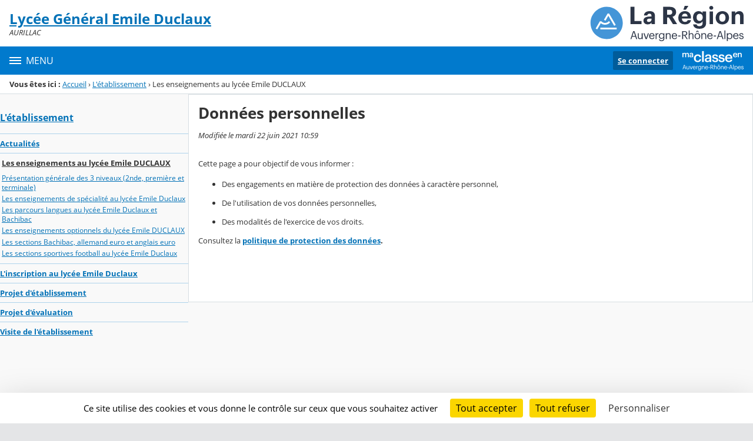

--- FILE ---
content_type: image/svg+xml
request_url: https://cdn.ent.auvergnerhonealpes.fr/images/partenaires/logo_academie-clermont-ferrand.svg
body_size: 13458
content:
<svg xmlns="http://www.w3.org/2000/svg" width="258.27765" height="114" viewBox="0 0 258.27765 114">
  <path fill="#fff" d="M1.7528946 0H58.464184v20.622287H1.7528946Z"/>
  <path fill="#000091" fill-rule="evenodd" d="M25.198165 18.189785c.22138-.221381.444824-.459052.666924-.697549.396878-.472044.831079-.915321 1.294875-1.326529.134254-.121771.275926-.234887.424407-.338825.01949-.01949.02928-.04877.03897-.07796.0097-.02928.01949-.05846.03897-.07796-.09734.03897-.175294.09743-.253242.1558-.07796.05846-.155895.116926-.253344.155914-.03897 0-.07796-.03887-.03897-.07784l.416364-.312324c-.0086.000515-.01767.000515-.02671.000515-.03887 0-.03887-.03887-.03887-.07796-.502462-.07723-.889749.266954-1.238266.576599l-.0089.008c-.05197.02609-.10393 0-.144362-.02022-.0201-.01007-.03743-.01881-.05043-.01881-.306344.102182-.569897.289949-.835409.479159h-.000104c-.241177.171893-.484004.344907-.762096.456163v-.07796c-.09692.03228-.192715.07549-.288713.118788-.135697.06126-.271903.122702-.412754.153938-.263759.05858-.505453.05115-.74168.04381h-.000412c-.07784-.0025-.155078-.0048-.232311-.0048-.476478.05795-.949554.142196-1.416855.252313l-.02042.0051-.0093.0023-.01102.0028c-.252829.06815-.496584.166326-.72611.292423-.0091.0049-.01786.01007-.0266.01539-.01938.02434-.03846.04763-.05641.06743-.07351.09394-.164255.173014-.267265.233134-.169404.0862-.317068.217772-.463691.348312-.06053.05392-.12084.107749-.182514.158061-.01843.01273-.04011.0197-.06249.0198-.06424.06166-.128174.123519-.1922.185402v.000102h-.000103v.000103c-.144153.139308-.2883.278814-.435336.415127-.03713.01729-.07868.02217-.118883.01425.01064-.01596.01843-.02825.02578-.04062.03279-.05506.0661-.10982.09981-.16435.03773-.06093.07621-.121258.115596-.180956.05311-.08064.107749-.160341.165908-.23726.01349-.01463.01292-.03733-.0014-.05115-.01463-.01387-.03424-.02124-.05444-.02043.199314-.186428.418736-.350169.65414-.488131-.02599.0023-.06382-.01843-.04414-.04588.01463-.02022.02723-.04114.03981-.06219.0089-.01482.01786-.02949.02744-.04402.0044-.01159.0085-.0232.01254-.03475-.0061-.0067-.01216-.01292-.01824-.01917l-.01121-.01159c-.06414.03806-.125381.08085-.183122.127965-.02825.02546-.05464.05898-.08166.09331-.06207.07898-.127452.162089-.22602.160949-.02001-.00031-.0399-.0032-.05909-.0084-.01444-.0019-.02835-.0066-.04093-.01387l.0051-.0089.0057-.01102.0057-.01007.01862-.03352.01007-.01805.0085-.01558.01501-.02702c.0093-.01653.01824-.03268.02763-.04938l.0078-.01368.0042-.0072.0084-.01425c.01159-.0201.02329-.04001.03505-.06l.00031-.00062.01501-.02537.02402-.04134.0171-.02939.000207-.000207.000102-.00031.000103-.000205h.000104l.01178-.02031.01216-.02042c.008-.01273.0093-.02856.0034-.04248-.0059-.01387-.01805-.02402-.03279-.02723.07249-.09454.163229-.173641.266853-.232516h-.01178c.102695-.05176.2054-.111055.308099-.170449l.000102-.000103.00031-.000102c.0463-.02681.0927-.05362.138985-.07971.01444-.01235.02846-.02464.04258-.03692l.02185-.01881c-.219319.07414-.427912.177042-.620318.305932-.0231.0091-.04507.02103-.06527.03557-.03659.008-.07444-.0059-.09724-.03557-.0063-.0082-.0095-.01843-.0093-.02867.02278-.04537.07197-.07763.12445-.111986.03764-.02464.07693-.05043.109497-.0829.03878 0 .07775 0 .07775.03897.773851-.604542 1.727528-.743846 2.684507-.883561.585258-.08539 1.171861-.171057 1.719072-.363468l.350683-.233753c.100225-.04011.190137-.11115.285618-.186523.09023-.07125.185288-.146414.298816-.203234.314903-.216121.548245-.531745.662492-.89614-.0042-.0296-.01767-.05702-.03887-.07805-.489778.528032-1.070501.96368-1.714639 1.286005-.590106.309128-1.220737.354806-1.848066.400176-.242622.01748-.48483.03505-.723945.06785.03908-.07784.11704-.07784.194881-.07784 0-.09259.04877-.136306.107749-.189107.01558-.01387.03186-.02846.04815-.04474h.11704c.01938 0 .02907-.01949.03876-.03897.0099-.01949.01949-.03897.03897-.03897.07796 0 .194983-.03897.156009-.03897-.05939-.07919-.148884-.04784-.24819-.01292-.0962.03361-.20148.07053-.297373.01292.03764-.03764.04794-.08445.05744-.127129.01007-.04558.01908-.08651.05939-.106609h.155914c.0082-.05909.03557-.113943.07796-.155914.347176-.208388.680637-.389245 1.008532-.567009.224166-.121562.445751-.241693.667441-.368315-.04537 0-.08476.01748-.122911.03454-.06032.02692-.11723.05229-.188803.0046.03897 0 .03897-.02928.03897-.05846 0-.02928 0-.05858.03897-.05858.245302-.06682.465033-.171988.688475-.279021.167048-.07991.336142-.16074.519475-.227464-.05341 0-.102391.01387-.149815.02711-.09084.02557-.176434.0497-.278814-.02711.02588-.01292.04754-.03031.0692-.04763.0433-.03464.08662-.06929.164559-.06929v-.116926c0-.03897.03908-.03897.07805-.03897-.0296-.0042-.05702-.01767-.07805-.03897.02022-.0402.06114-.04929.106723-.05939.04269-.0095.08949-.0198.127129-.05744-.03897 0-.116926 0-.116926-.03897.116926-.155914.311707-.194984.506691-.233858-.01959-.03897-.05858-.03897-.0927-.03897-.03403 0-.06331 0-.06331-.03897s.03897-.03897.07796-.03897h-.07796c-.06042-.03021-.05052-.08383-.04309-.124564.0021-.01178.0042-.02257.0042-.03124.155895-.181887.207873-.398422.259737-.614853.02599-.108262.05196-.216534.09095-.320469-.03897 0-.07796 0-.07796-.03897-.378212.416157-.97698.575154-1.546258.726419l-.05136.01368h-.194778c-.215916.08476-.458125.07053-.662595-.03897-.09435-.04723-.160132-.10868-.231897-.175712-.04682-.04381-.0962-.08991-.157662-.136116-.304796-.194571-.631866-.351713-.974299-.46792-.967598-.316345-1.983039-.46132-3.000543-.42853.280051-.152817.579075-.214267.881602-.276443.16055-.033.322121-.0662.482357-.113316.09682-.02846.19292-.05784.288403-.08702.558038-.170449 1.099992-.335937 1.698862-.302734-.07919-.02639-.17632-.0171-.267161-.0082-.04309.0042-.08485.0082-.122493.0082-.438841-.03135-.877786.0634-1.337252.162602-.111568.02413-.224369.04847-.338721.07136-.194674.03887-.379553.09734-.564535.155705-.185193.05846-.370377.116926-.565463.155914-.08981.03-.162393.0829-.233238.134558-.11343.0828-.222308.162298-.39038.138168v-.116831c.389762-.468023.857371-.93522 1.480887-.974197.592788-.09878 1.157839-.03051 1.742068.04001h.000309c.106932.01292.214471.02588.323048.03794.499575.0531.994304.144248 1.480062.27273.107122 0 .167143.09414.225298.185402.04775.07486.09424.147858.164559.165395.09342.03114.187055.03743.280567.04362.140334.0093.28067.01862.420695.112176 0-.02599-.0044-.05196-.0087-.07784-.0087-.05196-.01729-.10393.0087-.155914.08795-.08807.188385-.06424.287166-.04083.0763.01805.151677.03578.219524.0019.211481-.132183.01045-.336144-.189411-.538861-.09466-.09599-.189107-.191787-.239218-.279535.0042-.02949.01767-.05692.03887-.07796.09342.08176.179835.167048.265512.251592.200345.19756.396878.391307.66971.527828.194879.07784.66249.194879.584539-.03887-.136515-.300571-.368933-.562782-.602996-.8269543-.09992-.112708-.200037-.2257105-.293249-.3422261v-.155287c-.05702 0-.07228-.020938-.09166-.047329-.007-.00969-.01482-.020216-.02516-.030628v-.1558c-.09806-.048982-.118997-.128782-.140429-.2103471-.01273-.048146-.02546-.096919-.05443-.140334-.06517-.108585-.06981-.241281-.07465-.3780069-.0038-.108775-.0078-.220039-.04228-.3235643-.070417-.2159976-.122496-.4375832-.156107-.6623665-.04579-.2599428-.097546-.5078244-.148162-.7507546h-.000103v-.0001026c-.07847-.3763558-.154565-.740753-.202304-1.1195845-.060002-.5698955.226535-1.0477151.521639-1.5398664.08816-.146927.177137-.2952068.257779-.4475032.272729-.4680232.584436-.9353225 1.091021-1.2470289.116717-.4666818.427088-.8552071.737455-1.2437305l.0027-.00323c.310779-.3807011.827883-.6123928 1.202487-.7798455C27.798843.2451988 28.144472.1132172 28.496392 0H1.7528944v20.621667H20.692609c.516897-.372128 1.033279-.60815 1.649164-.889645.268193-.122607.555152-.253756.869229-.408528.06032-.0297.130131-.0634.206842-.100643l.000722-.00031.001-.000515.000414-.000207c.547109-.264789 1.446343-.700022 1.778155-1.032042zm-6.187305-2.830512c.02732-.136724.169613-.17746.30614-.216638.05816-.01653.115178-.03289.161785-.0562l.01862-.0095.02103-.01121.000102-.000102c.07435-.0398.167447-.0897.233032-.05702.04414.0662.100738.08238.155705.09815.04207.01216.08331.02392.117135.05774-.140752.140543-.309541.154356-.481014.168378-.113829.0093-.228908.01881-.337691.06547-.019 0-.04248.0023-.06671.0046-.07549.0074-.157662.01539-.128174-.04362zm-4.55938-2.883717c-.349961.701467-.767665 1.36705-1.246927 1.987369.004.0296.01767.05702.03897.07805.935323-1.052252 1.792592-1.948497 3.000131-2.68894.02991-.01482.0197-.0012.0046.01908-.02434.03279-.06165.0829.03445.05888.405023-.09342.58588-.435957.761581-.768697.04402-.08352.08774-.166326.134672-.244476.181165-.294385.441316-.483387.703838-.674246.189316-.137655.379965-.2762371.543191-.4557529.0053.042788-.0091.085785-.03897.116831.03114.030001.07414.044327.116926.038969.06794-.050825.143108-.072181.216018-.09291.09487-.026904.185915-.052801.252005-.140847-.323152-.129409-.681051-.143222-1.013278-.039083-.818394.3897619-1.519656 1.0132759-2.182249 1.7147439-.397702.421107-.818293.818292-1.324879 1.091022zm1.909418-.350683c-.03063.0696-.0862.125172-.1558.155914-.03897 0-.07796 0-.07796-.03897.03496-.163647.15333-.296858.311809-.350786.03897-.000102.03897.03897.03897.07796-.02001.04011-.04114.06177-.06177.0828-.01938.01989-.03836.03929-.05527.07311zm1.882093 5.856626c.03145-.02888-.0027-.05043-.05145-.06032.04001-.03042.07269-.0692.09589-.113734.03186-.07651-.174154-.05816-.206225-.03589-.03144.02506-.0596.05413-.08373.0863-.05094.05485-.10507.106628-.161994.155192-.04279.03918-.08434.0795-.125894.119719-.05331.05176-.106608.103417-.162184.152399-.06557.05765.148695.08786.194882.04682.0498-.04414.09775-.09012.145388-.136306.02022-.000824.04032-.0034.06-.0082.111986-.04682.212718-.11704.295311-.206017zm-.66342-.489263-.04589.03238c-.130644.09219-.261489.184471-.399041.264379-.123519.07167-.251283.13053-.379449.189734-.04486.02061-.08981.04134-.134558.0627-.0012-.0034-.003-.0067-.0051-.0095-.01482-.02082-.04269-.02753-.06527-.01558-.143317.08166-.275101.182096-.391824.29861-.01824.01729-.03629.03475-.05443.05248-.02464.02423-.04309.04258-.06156.06114l-.0065.0065c-.000618.000619-.000927.0013-.0012.0019l-.0011.0016c-.02774.02753-.05434.05537-.08485.09114-.01406.02094-.03165.03939-.05196.05434-.02423.01615-.09126.01577-.08506-.02918v-.0076l-.0029.0015c-.02206.01159-.04414.0232-.0664.03393-.02022.0095-.03825.0201-.0566.03093l-.0042.0025c-.0085-.0032-.01767-.0046-.0269-.004-.01007.000102-.01989.0034-.02804.0093-.04763.03733-.09475.07712-.140752.118788-.08187.07372-.157548.154147-.226125.240354l-.01121.01444-.01159.01501c-.0038.0051-.0084.01102-.01235.01615l-.0038.0048-.0057.0082-.01121.01653-.0093.01406c-.01026.01064-.02155.01615-.03352.01767l-.0065-.0095c-.0032-.0046-.0065-.0091-.0091-.01387l-.0065-.01102-.0044-.0078c-.01178-.0201-.02289-.04093-.03331-.06238l-.0011-.0023-.0044-.0091-.0047-.01026c.04218-.04537.0829-.09228.122284-.140334l.0078-.0093c.01368-.01672.02711-.03331.04053-.05001l.06527-.08341c.0047-.0065.0093-.01235.01406-.01843l.0097-.01254c.04279-.05588.08373-.110124.121885-.164559l.0028-.0042.0068-.01007c.0032-.0048.0065-.0095.01007-.01444.01862-.02753.03661-.05537.05341-.08373.0152-.02546.02939-.05136.04258-.07775l.0032-.0057.004-.008c.0011-.0023.0021-.0046.003-.007.0011-.0025.0021-.0051.0032-.0076.01368-.02939.02609-.0596.03701-.09084l.0034-.01007.0021-.0065c.0023-.0063.0046-.01273.0065-.01917.0044-.01406.0085-.02846.01235-.043.000722-.0032.0012-.0065.0021-.0095l.0034-.01368v-.000105c.0036-.01425.0072-.02846.01007-.04341.0016-.0091 0-.01843-.0047-.02618.04393-.07537.09568-.145901.15447-.210452-.0029.0018-.0057.0034-.0087.0049-.003.0017-.0063.0034-.0091.0053-.03103.02001-.0563.04435-.08157.06878-.02001.01949-.04011.03887-.0631.05609-.04248.03165-.120631-.02082-.07043-.05846.03114-.02485.06072-.05166.08858-.08033.06578-.07693.132088-.143013.203026-.204058l.01672-.01216c.03794-.02753.07155-.05197.102999-.0794.004-.0034.0076-.007.0114-.01045l.0055-.0051c.0266-.03475.05567-.06755.08713-.09796l.0017-.0016c.000722-.000826.0014-.0015.0023-.0021.227979-.220041.551234-.299641.880468-.380585.209317-.05155.421108-.103721.612277-.19292.108471-.04341.229113-.02639.348412-.0095.09475.01349.188689.02681.274896.0095.122284-.01197.245096.01539.350786.07805-.270049.147041-.52453.308818-.773337.467094-.07351.04682-.146414.09321-.219214.138795zm.651767-2.795455h.311809c-.02196.04402-.08124.05073-.121676.05537-.03114.0034-.05103.0057-.03412.02278.11704.116622.350784.07775.506585-.000205.11837-.06661.254789-.09394.389658-.07796.03897 0 .03897-.07796.03897-.116831.100529.03196.206222.04528.311604.03887.935322-.194881 1.83167-.389658 2.688939-.818397-.865104-.665378-1.929112-.961514-2.973631-1.252183-.17879-.0497-.356972-.09929-.533602-.150651.03897 0 .07796.01292.116926.02599.07796.02599.155914.05197.233856-.02599-.106001-.08476-.223649-.10032-.340267-.115786-.09755-.01292-.194469-.02567-.283248-.07898.0087 0 .01949.0019.03135.0042.04074.0076.09435.01729.124563-.04309-.207768-.103835-.415537-.138472-.623308-.173128-.10393-.01729-.207976-.03475-.312014-.06072.186732-.03361.319954-.200038.311809-.38966 0-.03887-.07796-.03887-.116926-.03887-.467609.233753-.779418.662388-.974196 1.168975.174059.0995.36388.08786.549377.07661.105279-.0065.209215-.01273.307994.0013-.08681.08651-.216121.108984-.34068.130644-.04372.0076-.08681.01501-.127338.02527-.119605.02979-.233857.116831-.194881.194776.02124.02949.0529.04959.08858.05641-.09207.02422-.176225.07197-.244374.138472.111568.08352.22303.06764.33439.05166.04454-.0063.08898-.01273.133532-.01273 0 .05196.03464.06929.06939.08662.01729.0087.03464.01729.04763.03031-.170335.06207-.310055.187758-.38976.350579-.04682.11704-.135698.191788-.224473.266646-.05928.04991-.118484.09971-.165186.162089v.116831c-.132506.119187-.269432.224781-.404611.329234-.262934.202924-.519681.401-.725492.684042.03887 0 .03887.03897.03887.07784-.03526.05299-.08651.09002-.135698.125495-.05939.04279-.115691.08331-.137142.14725 0 .03908 0 .07805.03908.07805.245094-.08166.458019-.216844.66682-.349445.189734-.120441.37615-.238807.580209-.312943.16663-.04176.310881-.116717.450803-.189525.121885-.06331.240456-.124963.367489-.161272.09734-.01949.204573-.04866.311706-.07796.107236-.02918.214369-.05846.311809-.07796 0 .03897 0 .07796.03887.07795zm1.797335 3.434951c.003-.0023.0063-.0047.0093-.0072l.0068-.0055c.05641-.0398.108775-.09074.155705-.151582-.0032-.001-.0065-.0021-.0095-.0034-.003-.0011-.0059-.0027-.0087-.004-.05196.0532-.102486.110428-.153539.171893zm7.601583-2.557162-.08094.06053c.04474-.0021.08094-.01349.08094-.06053z" clip-rule="evenodd"/>
  <path fill="#e1000f" d="M58.46346 0H36.280376c.07383.024225.144457.057133.210555.097964.180139.096615.413578.2212759.559688.2978877.29892.137655.555564.3529516.74302.6234128.07796.116926.194881.3507856.116926.5066901-.07796.1947766-.116926.5065856-.311706.5845369-.233858.116831-.545667.116831-.818397.077843-.158593-.00684-.315727-.033003-.468021-.077843.584434.2337551 1.129996.5065875 1.519759 1.0521497.03897.077957.194776.116831.350785.116831.03897 0 .03897.077957.03897.116926-.07805.078052-.156009.116926-.11704.2337551h.11704c.194779-.077957.1558-.4679206.428635-.350683.198903.122607.267265.3792438.1558.5845388-.14611.141265-.30253.2714929-.467919.3896577-.03897.086716-.03897.18601 0 .2728343.09755.140334.163951.2998466.194776.4679187.11704.2727298.155914.5845388.272833.8572686.155914.5845388.311706 1.1690776.27273 1.7536164 0 .311809-.155914.5845388-.03897.8963478.07796.3117045.272729.5455622.428736.818292.155705.2337532.311705.3896577.428635.6235154.23365.389658.662387.779315.468023 1.246926-.116926.27273-.545564.233856-.818294.389761-.233856.194778-.03897.506483.07784.701364.194879.350785-.233858.584539-.506587.701466.07796.116831.233857.07784.272729.1558.03897.194882.233858.311809.11704.506588-.155895.233856-.623515.350784-.389762.701467.155895.272832.05443.575774-.03887.857371-.116926.350681-.428634.506483-.701468.584539-.240145.07104-.493696.08434-.74003.03887-.07115-.04309-.150955-.06981-.233755-.07784-.662592-.07805-1.325084-.272833-1.987472-.272833-.187758.02856-.371098.08094-.545562.1558-.169727.12445-.327585.264068-.471838.417291l-.0046.0049c-.02928.03114-.05732.06268-.08497.09445-.0171.0197-.03361.03981-.05022.05981-.01121.0133-.02227.02671-.03319.0402-.113107.141987-.215607.292116-.306757.449155-.0057.0099-.01159.0198-.01729.02979-.01026.01805-.0201.03629-.03012.05443-.122607.227567-.221483.467094-.295105.714974-.264894.892327-.149093 1.658033.03692 1.843839.05176.05176 1.286213.432862 2.14606.815404.317171.133228.624545.288713.919754.465343h21.783629z"/>
  <path fill="gray" d="M37.599687 7.5230101c.156009.038969.389658.038969.389658.116926-.07784.3116038-.545665.3895551-.77942.7014667h-.116622c-.116831.077957-.07784.2727298-.194777.2727298-.117952-.025878-.241178-.01216-.350683.038969.155914.1558.350683.2729369.584436.2337532.06713.023294.11343.085063.116926.156104.02991-.00285.05774-.01672.07796-.039083.03908 0 .07805 0 .07805.039083v.1558c-.117021.155914-.311911.077843-.467918.116926.29366.077957.602583.077957.89614 0 .233961-.077957 0-.4680232.156009-.6625946-.07784 0 0-.116926-.07784-.116926.07784-.077843.1558-.1947785.233754-.2337532.09259.00247.180348-.041344.233857-.116926 0-.077843-.1558-.116831-.116926-.1949837.233754-.155591.42853-.3895532.350784-.6233083-.03908-.116926-.350784-.116926-.545665-.1948792-.194983-.077843-.428737 0-.662387.038969-.194984 0-.389865.116926-.584642.155914-.265409.09063-.515145.2219998-.740031.3895551.279019-.100833.565773-.178999.857372-.2337532.233443 0 .431932-.057532.661975 0z"/>
  <path fill="#1e1e1e" d="M0 46.400145h3.1139651l1.3816933-3.753256h5.7742406l1.381693 3.753256h3.113965L9.300652 31.964544H5.4649054Zm5.4030395-6.248553 1.9797392-5.423662 1.9797392 5.423662zm18.0129485 3.918233c-2.722142 0-4.660638-2.124095-4.660638-4.88748 0-2.763386 1.938496-4.887482 4.660638-4.887482 1.649783 0 2.948986.804268 3.773878 1.979739l2.309696-1.794139c-1.319826-1.752895-3.464544-2.928364-6.083574-2.928364-4.557525 0-7.671492 3.505789-7.671492 7.630246 0 4.124458 3.113967 7.630245 7.671492 7.630245 2.61903 0 4.763748-1.154847 6.083574-2.948987l-2.309696-1.773517c-.824892 1.175471-2.124095 1.979739-3.773878 1.979739zm7.018795 2.33032h3.113965l1.381694-3.753256h5.77424l1.381694 3.753256h3.113965l-5.464908-14.435601h-3.835744zm5.40304-6.248553 1.979739-5.423662 1.979739 5.423662zm11.901016 6.248553h5.67113c4.578149 0 7.671491-3.320189 7.671491-7.2178 0-3.897612-3.093342-7.217801-7.671491-7.217801h-5.67113zm5.712375-11.775326c2.680896 0 4.619392 1.979739 4.619392 4.557526 0 2.557163-1.938496 4.557525-4.619392 4.557525h-2.784009v-9.115051zm16.26985-3.897612 2.680897-2.78401h-3.010854l-2.330318 2.78401zm-5.50615 15.672938h8.413891v-2.433431h-5.485528v-3.712011h4.660638v-2.43343h-4.660638v-3.423299h5.485528v-2.43343h-8.413891zm12.126007 0h2.928365V36.047758l3.217077 5.403037h2.061919l3.217077-5.403037v10.352387h2.928363V31.964544h-3.650143l-3.526102 6.062953-3.526411-6.062953h-3.650145zm18.69173 0h2.928366V31.964544h-2.928366zm7.272449 0h8.41389v-2.433431h-5.48552v-3.712011h4.66063v-2.43343h-4.66063v-3.423299h5.48552v-2.43343h-8.41389ZM1.8147603 68.053546h5.6711295c4.5781472 0 7.6714912-3.320189 7.6714912-7.217801 0-3.897613-3.093344-7.2178-7.6714912-7.2178H1.8147603ZM7.527135 56.27822c2.680896 0 4.619392 1.97974 4.619392 4.557525 0 2.557164-1.938496 4.557526-4.619392 4.557526H4.7431258V56.27822Zm10.763699 11.775326h8.413892v-2.43343h-5.485528v-3.712011h4.660637v-2.433431h-4.660637v-3.423298h5.485528v-2.433431h-8.413892zm24.2217-2.330319c-2.722141 0-4.660637-2.124096-4.660637-4.887482 0-2.763387 1.938496-4.887482 4.660637-4.887482 1.649783 0 2.948986.80427 3.773879 1.979741l2.309695-1.79414c-1.319825-1.752894-3.464544-2.928365-6.083574-2.928365-4.557524 0-7.671491 3.505788-7.671491 7.630246 0 4.124457 3.113967 7.630246 7.671491 7.630246 2.61903 0 4.763749-1.154847 6.083574-2.948986l-2.309695-1.773517c-.824893 1.175471-2.124096 1.979739-3.773879 1.979739zm8.934296 2.330319h8.413894v-2.660275h-5.485528V53.617945H51.44683Zm11.300394 0h8.413894v-2.43343H65.67559v-3.712011h4.660637v-2.433431H65.67559v-3.423298h5.485528v-2.433431h-8.413893zm12.126009 0h2.928364v-5.836108h1.505427l3.856367 5.836108h3.444026l-4.516384-6.392909c1.484805-.680536 2.330421-1.979739 2.330421-3.732633 0-2.680898-1.95922-4.310059-5.135053-4.310059h-4.413168zm4.578147-12.00217c1.237337 0 1.959117.742402 1.959117 1.835382 0 1.175472-.72178 1.897251-1.959117 1.897251h-1.649783v-3.732633zm9.320346 12.00217h2.928363V57.701157l3.217079 5.403039h2.062227l3.217075-5.403039v10.352389h2.92837V53.617945h-3.650148l-3.52641 6.062953-3.526411-6.062953h-3.650145Zm25.125164-14.848047c-4.55753 0-7.67149 3.505788-7.67149 7.630246 0 4.124457 3.11396 7.630246 7.67149 7.630246 4.5369 0 7.65087-3.505789 7.65087-7.630246 0-4.124458-3.11397-7.630246-7.65087-7.630246zm0 12.517728c-2.72214 0-4.66064-2.124096-4.66064-4.887482 0-2.763387 1.9385-4.887482 4.66064-4.887482 2.70152 0 4.64001 2.124095 4.64001 4.887482 0 2.763386-1.93849 4.887482-4.64001 4.887482zm10.76689 2.330319h2.92837V57.618668l6.45477 10.434878h3.75326V53.617945h-2.92836v10.434878l-6.45478-10.434878h-3.75326zm15.99877-11.775326h4.45442v11.775326h2.92836V56.27822h4.45442v-2.660275h-11.8372zm11.25462 5.238061v2.536542h5.56802v-2.536542zm8.19839 6.537265h2.92836v-6.145441h4.66064v-2.433431h-4.66064v-3.423298h5.48553v-2.433431h-8.41389zm11.30101 0h8.41389v-2.43343h-5.48553v-3.712011h4.66064v-2.433431h-4.66064v-3.423298h5.48553v-2.433431h-8.41389zm12.1259 0h2.92838v-5.836108h1.50542l3.85636 5.836108h3.44392l-4.51628-6.392909c1.48481-.680536 2.33033-1.979739 2.33033-3.732633 0-2.680898-1.95913-4.310059-5.13496-4.310059h-4.41317zm4.57814-12.00217c1.23734 0 1.95913.742402 1.95913 1.835382 0 1.175472-.72179 1.897251-1.95913 1.897251h-1.64977v-3.732633zm9.32025 12.00217h2.92837v-5.836108h1.50543l3.85637 5.836108h3.44392l-4.51628-6.392909c1.48479-.680536 2.33031-1.979739 2.33031-3.732633 0-2.680898-1.95911-4.310059-5.13494-4.310059h-4.41318zm4.57816-12.00217c1.23734 0 1.95911.742402 1.95911 1.835382 0 1.175472-.72177 1.897251-1.95911 1.897251h-1.64979v-3.732633zm8.1293 12.00217h3.11397l1.38168-3.753256h5.77425l1.38168 3.753256h3.11397l-5.4649-14.435601h-3.83575zm5.40303-6.248552 1.97975-5.423662 1.97974 5.423662zm11.90113 6.248552h2.92837V57.618668l6.45478 10.434878h3.75324V53.617945h-2.92836v10.434878l-6.45477-10.434878h-3.75326zm17.48254 0h5.67112c4.57817 0 7.6715-3.320189 7.6715-7.217801 0-3.897613-3.09333-7.2178-7.6715-7.2178h-5.67112zm5.71237-11.775326c2.6809 0 4.6194 1.97974 4.6194 4.557525 0 2.557164-1.9385 4.557526-4.6194 4.557526h-2.78401V56.27822Z"/>
  <path fill-rule="evenodd" d="m55.329594 104.86433-1.917871 1.75289h-.494935l1.134226-2.00036h1.27858zm-1.381693 6.78473h-.412445c-.515557.61867-1.092982 1.1136-1.649783 1.1136-.577423 0-.866136-.35058-.866136-1.1136 0-.30934.04125-.63929.103113-.928l3.361433-1.11361c.659913-1.56729-.123728-2.24783-1.051736-2.24783-1.587917 0-3.402678 2.78401-3.402678 5.01122 0 1.05174.494935 1.62916 1.278583 1.62916.907379-.0206 1.856005-.90738 2.639649-2.35094zm-1.154847-3.38206c.45369 0 .845513.35058.639291 1.15485l-2.082852.5568c.329958-.98987.948626-1.71165 1.443561-1.71165zm-6.557888.0413h1.113603l-1.773517 4.86686c-.164977.41239.061868.82484.494935.82484 1.25796 0 2.763387-1.07236 3.340812-2.59841h-.309335c-.45369.63929-1.443559 1.34045-2.185962 1.46418l1.629161-4.55752h1.670404l.206224-.70116h-1.62916l.618668-1.75289h-.639291l-1.154849 1.75289-1.381693.18559zm-1.546672-.928c.226847 0 .53618.24746.391824.70115l-2.000362 4.84624c.515557-.0825 1.051737-.57742 1.361071-1.03111h.329957C44.296672 113.11324 43.224312 114 42.29631 114c-.226846 0-.556802-.24747-.391823-.70116l1.856005-4.84624c-.515557.0825-1.051737.57743-1.361071 1.03112h-.309335c.474313-1.23734 1.629161-2.10347 2.598408-2.10347zm.577425-1.23734c.412446 0 .763025-.32996.763025-.76303 0-.41244-.350579-.76302-.763025-.76302-.433069 0-.763025.35058-.763025.76302 0 .41245.350579.76303.763025.76303zm-9.011939 4.02135c.453689-.98987.288712-1.44357 0-1.44357-.247468 0-.53618.26809-.824891.76303h-.309335c.474312-1.05174 1.092981-2.10347 1.773517-2.10347.577423 0 .783647.57742.783647 1.21671v.90738c.09384-.10929.185079-.21653.274277-.32067h.000102c.871188-1.02287 1.536361-1.80342 2.303406-1.80342.598046 0 .907381.3712.907381.928 0 .32996-.103113.7424-.329957 1.17547l-1.71165 3.44392c.515558-.0825 1.051738-.57742 1.361071-1.03111h.309335C40.316569 113.13386 39.161723 114 38.192474 114c-.433067 0-.680535-.45369-.494935-.82489l1.979741-3.81512c.226845-.43307.268088-.72178-.0825-.72178-.474312 0-1.587915.78364-2.185961 1.50542l-1.299205 3.4233c-.144347.35058-.288703.43307-.618659.43307-.53618 0-.804268-.35058-.556801-.90738zm-1.340448-1.31983c.226845-.78365.103113-1.48481-.494935-1.48481-.745805 0-.979353.49288-1.702165 2.01686l-.05073.10724v-.90738c0-.63929-.206224-1.21672-.783647-1.21672-.680536 0-1.299205 1.05174-1.773517 2.10348h.309335c.329956-.47432.639291-.76303.886759-.76303.28871 0 .453689.45369 0 1.44356l-1.319828 2.92837c-.247467.5568.02061.90738.556803.90738.329956 0 .474312-.0825.618668-.43307l1.299203-3.4233c.371201-.45369.701159-.84551 1.113604-1.27858zm-6.516643.57742c.206222-.80427-.185592-1.15485-.639291-1.15485-.494935 0-1.113603.72178-1.443561 1.71165zm.515557 2.22721H28.5c-.515557.61867-1.092981 1.1136-1.649783 1.1136-.577424 0-.866136-.35058-.866136-1.1136 0-.30934.04125-.63929.103113-.928l3.361432-1.11361c.659914-1.56729-.123728-2.24783-1.051735-2.24783-1.587916 0-3.402678 2.78401-3.402678 5.01122 0 1.05174.494935 1.62916 1.278582 1.62916.907381-.0206 1.856006-.90738 2.639653-2.35094zm-6.599133-3.34081H21.19971v-.51556l1.381693-.18559 1.154849-1.75289h.639291l-.618669 1.75289h1.629161l-.206222.70116h-1.670406l-1.629161 4.55752c.742402-.12372 1.732272-.82489 2.185961-1.46418h.309336C23.798119 112.92764 22.292692 114 21.034733 114c-.433069 0-.659914-.41245-.494935-.82489zm-7.011576 3.77388c0-1.50543 1.670404-3.52641 2.598408-3.52641.206222 0 .412444.0206.577423.0825l-.969247 2.5984c-.556802.68054-1.422938 1.50543-1.835383 1.50543-.226846 0-.371201-.20622-.371201-.65991zm4.59877-5.03184.515557.0412-1.794139 4.12446c-.433069.98987-.247468 1.44356 0 1.44356.247467 0 .556802-.28872.886758-.76303h.309333C19.343704 112.94826 18.725036 114 18.044501 114c-.577425 0-.928003-.61867-.824892-1.73227l.04125-.39183-.11229.15674C16.409874 113.06581 15.741403 114 15.05427 114c-.598048 0-.907381-.3712-.907381-.928 0-2.39219 2.61903-5.44429 5.073082-5.44429h.103113zm-4.722503 1.79414c.226844-.78365.103113-1.48481-.494935-1.48481-.745805 0-.979353.49288-1.702165 2.01686l-.05073.10724v-.90738c0-.63929-.206224-1.21672-.783647-1.21672-.680536 0-1.299205 1.05174-1.773517 2.10348h.309335c.329956-.47432.639289-.76303.866136-.76303.288711 0 .45369.45369 0 1.44356l-1.319827 2.94899c-.2474676.55675.020622.90733.556802.90733.329956 0 .474313-.0825.618669-.43307l1.299203-3.4233c.371201-.45369.701159-.84551 1.113603-1.27858h1.361073zm-8.4963823 4.5369-.123728.3712H1.7529001l.123728-.39182c1.4848044-.26809 1.7322718-.39182 2.3509403-2.06223l1.3404481-3.58828c.5980478-1.6704.4743141-1.79414-.8248907-2.06223l.123728-.3712h6.2485532l-.371202 2.00036h-.453689c0-1.19609-.123728-1.50542-1.2579597-1.50542h-.2887126c-1.1136033 0-1.2579596.16497-1.5672929 1.03111l-.8867528 2.41281h1.2992029c.8661359 0 1.1960937-.53618 1.5879174-1.23734h.4536896l-1.0723581 2.92837h-.4536915c.103113-.88676.103113-1.23734-.701157-1.23734H6.1041965l-.5980459 1.64978c-.6465092 1.71681-.4617323 1.75187 1.0776173 2.04367.032072.006.064657.0123.09785.0186zm4.0832123-24.293103-1.9178735 1.381694v.02061h-.4949348l1.1342259-1.649784h1.2785824zM24.16932 98.76013l3.07272-8.166426-.103113-.123728-2.124095.247468v.247467l.412446.309335c.352125.274277.258911.528962-.03331 1.329105l-.04919.135071-2.35094 6.269176c-.185592.371201.06186.82489.494935.82489.969247 0 2.000361-.886758 2.474674-2.103472h-.309334c-.329957.453691-.989869.948626-1.484804 1.031114zm14.085022-6.289798 1.917873-1.752894v-.247467h-1.278582l-1.134226 2.000361zm.123728 5.011216h.412446c-.763025 1.464182-1.711651 2.35094-2.61903 2.35094-.783648 0-1.278583-.577423-1.278583-1.62916 0-2.227207 1.814761-5.011216 3.402678-5.011216.907379 0 1.711649.680536 1.051736 2.247829l-3.382055 1.113605c-.06186.288711-.103113.618669-.103113.928002 0 .763025.288712 1.113603.866135 1.113603.556803 0 1.134226-.494934 1.649786-1.113603zm-.103113-2.227206c.206222-.783648-.185592-1.134226-.639292-1.134226-.474312 0-1.09298.721779-1.443561 1.691028zm-6.062946-1.092981h-1.113603v-.515558l1.381693-.185592 1.154849-1.752894h.639291l-.618669 1.752894h1.629161l-.206224.701159h-1.670404l-1.629161 4.557525c.742402-.123728 1.732272-.824891 2.185961-1.464182h.309336c-.577426 1.526049-2.082853 2.598408-3.34081 2.598408-.433069 0-.659914-.412447-.494937-.824891zm-2.268452-.247468c.123728-.453691-.164977-.701158-.412444-.701158-.969247 0-2.124096.886758-2.598408 2.103472h.309333c.309336-.453689.845514-.948624 1.361071-1.031112l-1.856005 4.846236c-.164977.45369.164977.701157.391823.701157.928002 0 2.000362-.886758 2.474674-2.103472h-.309333c-.309335.453691-.845515.948626-1.361073 1.031114zm.948626-2.680898c0 .412447-.350578.763025-.763024.763025-.412447 0-.763025-.350578-.763025-.763025 0-.412446.329956-.763024.763025-.763024.412446 0 .763024.350578.763024.763024zM20.47793 94.408828c-.928002 0-2.598408 2.020985-2.598408 3.526412 0 .453689.144362.659911.391824.659911.391824 0 1.25796-.82489 1.81476-1.505427l.969249-2.598407c-.185592-.06186-.371201-.08248-.577425-.08248zm2.515919-1.464183-.515557-.04125-.577423.577423h-.103113c-2.454054 0-5.073084 3.052099-5.073084 5.444285 0 .5568.309335.928001.907381.928001.687135 0 1.355606-.93419 2.094296-1.967366l.11229-.156731-.04125.391824c-.103113 1.113603.247467 1.732272.824891 1.732272.680536 0 1.299205-1.051736 1.773517-2.103473h-.309335c-.329956.474312-.639292.763024-.886759.763024s-.433067-.453689 0-1.443561zm-10.393632 6.681621c-.886759.350579-1.505427.763024-1.505427 1.402314 0 .59805.556802.84552 1.711651.84552 1.54667 0 2.392183-.45369 2.392183-1.05174 0-.26809-.350578-.39182-1.27858-.70116-.598048-.185591-1.031115-.350577-1.319827-.494934zm1.031115-2.536542c-.412447 0-.556803-.350578-.556803-.721779 0-1.196092.577425-2.680896 1.505427-2.680896.412446 0 .556802.350578.556802.721779-.02061 1.216715-.598045 2.680896-1.505426 2.680896zm.783647 1.938496c1.134226.350579 1.835383.618669 1.835383 1.40232 0 1.01049-1.856006 2.20658-4.103835 2.18596-1.299205 0-2.412808-.35058-2.412808-1.19609 0-.80427.742402-1.464188 2.557164-2.000366-.247467-.164977-.35058-.371201-.35058-.659914 0-.494934.453692-.886758 1.237339-1.257959-.763025-.103113-1.25796-.680537-1.25796-1.52605 0-1.299203 1.072358-2.784009 2.763387-2.784009.350578 0 .659912.0825.907379.247467h1.856006l-.206223.701159h-1.09298c.06186.185592.103113.391824.103113.618669 0 1.257959-1.010492 2.701519-2.619031 2.784009-.412446.226845-.618668.536178-.618668.783645 0 .290775.337381.389763 1.082876.607328h.00031c.09909.02888.205398.05981.31913.09384zm-6.5372655-3.526411c.80427 0 .8248907.350578.701157 1.237337h.4536915l1.072358-2.928364h-.4536895c-.3918237.701157-.7217796 1.237337-1.5879174 1.237337H6.289798l.8661359-2.412808c.3093333-.866136.4536896-1.031115 1.5672929-1.031115h.7836474c1.1342258 0 1.2579598.309336 1.2579598 1.505427h.453689l.371202-2.000361H4.8668595l-.123728.371201c1.2992048.26809 1.4229385.391823.8248907 2.062229l-1.3404481 3.6089c-.6186685 1.670404-.8661359 1.794138-2.3715629 2.062228l-.103113.391824h7.4652672l1.3404496-2.124096h-.515557c-.8661359.845513-1.7322718 1.629161-3.4233003 1.629161-1.8600278 0-1.8268253-.09074-1.2687858-1.624004.035891-.09899.074024-.203131.113943-.31449l.6186685-1.649783H7.877723Zm6.1660645-17.6733c.412444 0 .763025-.350579.763025-.763025 0-.412445-.350581-.763023-.763025-.763023-.433069 0-.763025.350578-.763025.763023 0 .433069.329956.763025.763025.763025zm1.794137 7.83647c1.608539.02061 4.310059-2.948988 4.310059-5.238061 0-.989869-.247467-1.361072-.948626-1.361072-.866136 0-1.670404.928003-2.474674 2.041607l1.732272-4.640015-.103113-.144362-2.124096.247467v.247468l.412447.309335c.359136.279328.254995.558657-.05094 1.379425l-.03156.08476-1.876629 4.908104c-.164977.412447-.35058.907381-.35058 1.031115 0 .577423.783647 1.134226 1.505427 1.134226zm22.189582-7.341536 1.917871-1.752894v-.247467h-1.27858l-1.134226 2.000361zm.123728 5.011216h.412444c-.783645 1.464184-1.732272 2.350942-2.639651 2.33032-.783647 0-1.278582-.556803-1.278582-1.608538 0-2.227209 1.81476-5.011216 3.402678-5.011216.907379 0 1.711649.680534 1.051735 2.247829l-3.361432 1.113603c-.06186.288711-.103113.618669-.103113.928002 0 .763025.288712 1.113604.866136 1.113604.556802 0 1.134225-.494935 1.649785-1.113604zm-.103113-2.227206c.206222-.783648-.185592-1.134226-.639291-1.134226-.494935 0-1.113604.721779-1.443561 1.691028zm-6.083568-1.092981H30.85094v-.515557l1.381694-.185611 1.154848-1.752893h.639291l-.618668 1.752893h1.62916l-.206224.701158h-1.670404l-1.62916 4.557525c.742402-.123728 1.732271-.824891 2.185961-1.464182h.309335c-.577425 1.52605-2.082852 2.598408-3.34081 2.598408-.433069 0-.659913-.412445-.494936-.824891zm-1.691027.53618c.226845-.783647.103113-1.484806-.494935-1.484806-.745805 0-.979353.492563-1.702164 2.017066l-.05073.107027v-.907377c0-.639291-.206224-1.216716-.783648-1.216716-.680534 0-1.299204 1.051737-1.773517 2.103474h.309336c.329955-.474314.639291-.763024.866136-.763024.288712 0 .453689.453689 0 1.443559l-1.319828 2.928365c-.247467.556801.02061.907382.556803.907382.329956 0 .474312-.0825.618668-.433069l1.299205-3.423301c.371201-.453689.701157-.845513 1.113603-1.27858Zm-6.537265.556801c.206222-.783648-.185592-1.134226-.639292-1.134226-.494934 0-1.09298.721779-1.443559 1.691028zm.515557 2.227206h-.412446c-.515558.618669-1.092981 1.113604-1.649784 1.113604-.577423 0-.866136-.350579-.866136-1.113604 0-.309333.04125-.639291.103113-.928002l3.361433-1.113603c.659912-1.567295-.123728-2.247829-1.051737-2.247829-1.587916 0-3.402678 2.784007-3.402678 5.011216 0 1.051735.494935 1.608538 1.278582 1.608538.907381.02061 1.856006-.866136 2.639653-2.33032zm-8.661361.783648c0 .26809.474312.577423.80427.577423 1.340448 0 2.598408-2.412806 2.577785-3.753256 0-.45369-.226845-.639289-.536178-.639289-.494937 0-1.402316.742402-1.979741 1.443559l-.536178 1.443559c-.185611.474314-.329958.845515-.329958.928004zm-2.165339-5.052461c.247468 0 .536178.247467.412445.701159l-1.97974 4.846236c.515558-.0825 1.051738-.577423 1.361071-1.031114h.309335c-.474312 1.216716-1.546672 2.103474-2.474674 2.103474-.247467 0-.577425-.247469-.412446-.701158l1.856006-4.846237c-.515558.0825-1.051738.577423-1.361071 1.031114H10.8267c.474314-1.216716 1.62916-2.103474 2.598409-2.103474zm-8.5582495-2.144717H9.300652l-.123728.391822c-1.505427.26809-1.7528944.391824-2.3715629 2.06223l-1.3198274 3.629522c-.6392911 1.732272-.4743122 1.938494.6599137 1.938494 1.4012842 0 2.3202135-1.01874 3.1225227-1.90756.059603-.06599.118579-.131993.177042-.195913h.5155574l-1.4641818 2.598408H1.7529001l.123728-.371201c1.4848044-.268088 1.7322718-.391822 2.3509403-2.062228l1.3404481-3.650145c.5980478-1.670404.4743141-1.794137-.8248907-2.062227Z" clip-rule="evenodd"/>
</svg>
